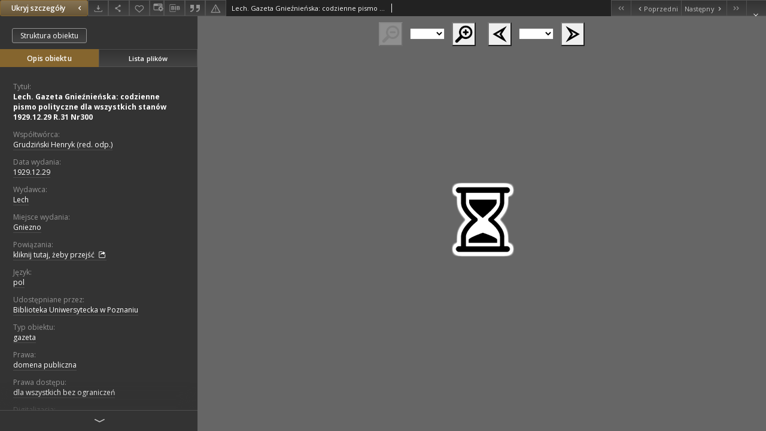

--- FILE ---
content_type: text/xml;charset=utf-8
request_url: https://www.wbc.poznan.pl/dlibra/oai-pmh-repository.xml?verb=GetRecord&metadataPrefix=mets&identifier=oai:www.wbc.poznan.pl:112423
body_size: 7886
content:
<?xml version="1.0" encoding="UTF-8"?>
<?xml-stylesheet type="text/xsl" href="https://www.wbc.poznan.pl/style/common/xsl/oai-style.xsl"?>
<OAI-PMH xmlns="http://www.openarchives.org/OAI/2.0/" 
         xmlns:xsi="http://www.w3.org/2001/XMLSchema-instance"
         xsi:schemaLocation="http://www.openarchives.org/OAI/2.0/
         http://www.openarchives.org/OAI/2.0/OAI-PMH.xsd">
	<responseDate>2026-01-21T22:15:48Z</responseDate>
	<request identifier="oai:www.wbc.poznan.pl:112423" metadataPrefix="mets" verb="GetRecord">
	https://www.wbc.poznan.pl/oai-pmh-repository.xml</request>
	<GetRecord>
	
  <record>
	<header>
		<identifier>oai:www.wbc.poznan.pl:112423</identifier>
	    <datestamp>2015-08-14T13:06:24Z</datestamp>
		  <setSpec>rootCollection</setSpec> 	      <setSpec>rootCollection:wbc</setSpec> 	      <setSpec>rootCollection:wbc:DigitalLibraryOfWielkopolska</setSpec> 	      <setSpec>rootCollection:wbc:ins:BUP</setSpec> 	      <setSpec>rootCollection:wbc:DigitalLibraryOfWielkopolska:RegionalMaterials</setSpec> 	      <setSpec>rootCollection:wbc:ins</setSpec> 	    </header>
		<metadata>
	<mets LABEL="Lech. Gazeta Gnieźnieńska: codzienne pismo polityczne dla wszystkich stanów 1929.12.29 R.31 Nr300" xmlns="http://www.loc.gov/METS/" xmlns:xlink="http://www.w3.org/1999/xlink" xmlns:xsi="http://www.w3.org/2001/XMLSchema-instance" xsi:schemaLocation="http://www.loc.gov/METS/ http://www.loc.gov/standards/mets/mets.xsd">
 <dmdSec ID="dmd0">
  <mdWrap MIMETYPE="text/xml" MDTYPE="OTHER" OTHERMDTYPE="dlibra_avs" LABEL="Local Metadata">
   <xmlData><dlibra_avs:metadataDescription xmlns:dlibra_avs="https://www.wbc.poznan.pl/" xmlns:xsi="http://www.w3.org/2001/XMLSchema-instance" xsi:schemaLocation="https://www.wbc.poznan.pl/ https://www.wbc.poznan.pl/dlibra/attribute-schema.xsd">
<dlibra_avs:PublicAccess><![CDATA[true]]></dlibra_avs:PublicAccess>
<dlibra_avs:Title>
<value xml:lang="pl"><![CDATA[Lech. Gazeta Gnieźnieńska: codzienne pismo polityczne dla wszystkich stanów 1929.12.29 R.31 Nr300]]></value>
</dlibra_avs:Title>
<dlibra_avs:Creator/>
<dlibra_avs:Contributor>
<value><![CDATA[Grudziński Henryk (red. odp.)]]></value>
</dlibra_avs:Contributor>
<dlibra_avs:Places/>
<dlibra_avs:CreationPublicationDate>
<dlibra_avs:Date><![CDATA[1929-12-29-1929-12-29]]></dlibra_avs:Date>
<dlibra_avs:Date><![CDATA[1929.12.29]]></dlibra_avs:Date>
</dlibra_avs:CreationPublicationDate>
<dlibra_avs:Publisher>
<value><![CDATA[Lech]]></value>
</dlibra_avs:Publisher>
<dlibra_avs:PlaceOfPublication xml:lang="pl"><![CDATA[Gniezno]]></dlibra_avs:PlaceOfPublication>
<dlibra_avs:Relation>
<value><![CDATA[http://www.wbc.poznan.pl/publication/41558]]></value>
</dlibra_avs:Relation>
<dlibra_avs:Description>
<dlibra_avs:DegreeInformation/>
</dlibra_avs:Description>
<dlibra_avs:Subject>
<dlibra_avs:Tags/>
</dlibra_avs:Subject>
<dlibra_avs:Binding/>
<dlibra_avs:Language>
<value><![CDATA[pol]]></value>
</dlibra_avs:Language>
<dlibra_avs:subjects/>
<dlibra_avs:ContentType><![CDATA[image/x.djvu]]></dlibra_avs:ContentType>
<dlibra_avs:Rights xml:lang="pl"><![CDATA[Biblioteka Uniwersytecka w Poznaniu]]></dlibra_avs:Rights>
<dlibra_avs:Type xml:lang="pl"><![CDATA[gazeta]]></dlibra_avs:Type>
<dlibra_avs:Right xml:lang="pl"><![CDATA[domena publiczna]]></dlibra_avs:Right>
<dlibra_avs:AccessRights>
<value xml:lang="pl"><![CDATA[dla wszystkich bez ograniczeń]]></value>
</dlibra_avs:AccessRights>
<dlibra_avs:Digitisation>
<value xml:lang="pl"><![CDATA[Biblioteka Uniwersytecka w Poznaniu]]></value>
</dlibra_avs:Digitisation>
<dlibra_avs:LocationOfPhysicalObject>
<value xml:lang="pl"><![CDATA[Biblioteka Uniwersytecka w Poznaniu]]></value>
</dlibra_avs:LocationOfPhysicalObject>
<dlibra_avs:Format xml:lang="pl"><![CDATA[image/x.djvu]]></dlibra_avs:Format>
<dlibra_avs:Database/>
<dlibra_avs:Identifier/>
<dlibra_avs:ContentType><![CDATA[image/x.djvu]]></dlibra_avs:ContentType>
</dlibra_avs:metadataDescription>
</xmlData>
  </mdWrap>
 </dmdSec>
 <dmdSec ID="dmd1">
  <mdWrap MIMETYPE="text/xml" MDTYPE="DC" LABEL="Dublin Core Metadata">
   <xmlData><dc:dc xmlns:dc="http://purl.org/dc/elements/1.1/">
<dc:title xml:lang="pl"><![CDATA[Lech. Gazeta Gnieźnieńska: codzienne pismo polityczne dla wszystkich stanów 1929.12.29 R.31 Nr300]]></dc:title>
<dc:publisher><![CDATA[Lech]]></dc:publisher>
<dc:contributor><![CDATA[Grudziński Henryk (red. odp.)]]></dc:contributor>
<dc:date><![CDATA[1929.12.29]]></dc:date>
<dc:type xml:lang="pl"><![CDATA[gazeta]]></dc:type>
<dc:format xml:lang="pl"><![CDATA[image/x.djvu]]></dc:format>
<dc:identifier><![CDATA[https://www.wbc.poznan.pl/dlibra/publication/edition/112423/content]]></dc:identifier>
<dc:identifier><![CDATA[oai:www.wbc.poznan.pl:112423]]></dc:identifier>
<dc:source xml:lang="pl"><![CDATA[Biblioteka Uniwersytecka w Poznaniu]]></dc:source>
<dc:language><![CDATA[pol]]></dc:language>
<dc:relation><![CDATA[http://www.wbc.poznan.pl/publication/41558]]></dc:relation>
<dc:rights xml:lang="pl"><![CDATA[Biblioteka Uniwersytecka w Poznaniu]]></dc:rights>
<dc:rights xml:lang="pl"><![CDATA[dla wszystkich bez ograniczeń]]></dc:rights>
</dc:dc>
</xmlData>
  </mdWrap>
 </dmdSec>
 <fileSec>
  <fileGrp ID="DjVu_original" USE="original">
   <file ID="DjVu_original0" MIMETYPE="image/x.djvu">
    <FLocat LOCTYPE="URL" xlink:type="simple" xlink:href="https://www.wbc.poznan.pl/Content/112423/DjVu/0899.djvu"/>
   </file>
   <file ID="DjVu_original1" MIMETYPE="image/x.djvu">
    <FLocat LOCTYPE="URL" xlink:type="simple" xlink:href="https://www.wbc.poznan.pl/Content/112423/DjVu/0900.djvu"/>
   </file>
   <file ID="DjVu_original2" MIMETYPE="image/x.djvu">
    <FLocat LOCTYPE="URL" xlink:type="simple" xlink:href="https://www.wbc.poznan.pl/Content/112423/DjVu/0901.djvu"/>
   </file>
   <file ID="DjVu_original3" MIMETYPE="image/x.djvu">
    <FLocat LOCTYPE="URL" xlink:type="simple" xlink:href="https://www.wbc.poznan.pl/Content/112423/DjVu/0902.djvu"/>
   </file>
   <file ID="DjVu_original4" MIMETYPE="image/x.djvu">
    <FLocat LOCTYPE="URL" xlink:type="simple" xlink:href="https://www.wbc.poznan.pl/Content/112423/DjVu/0903.djvu"/>
   </file>
   <file ID="DjVu_original5" MIMETYPE="image/x.djvu">
    <FLocat LOCTYPE="URL" xlink:type="simple" xlink:href="https://www.wbc.poznan.pl/Content/112423/DjVu/0904.djvu"/>
   </file>
   <file ID="DjVu_original6" MIMETYPE="image/x.djvu">
    <FLocat LOCTYPE="URL" xlink:type="simple" xlink:href="https://www.wbc.poznan.pl/Content/112423/DjVu/0905.djvu"/>
   </file>
   <file ID="DjVu_original7" MIMETYPE="image/x.djvu">
    <FLocat LOCTYPE="URL" xlink:type="simple" xlink:href="https://www.wbc.poznan.pl/Content/112423/DjVu/0906.djvu"/>
   </file>
   <file ID="DjVu_original8" MIMETYPE="image/x.djvu">
    <FLocat LOCTYPE="URL" xlink:type="simple" xlink:href="https://www.wbc.poznan.pl/Content/112423/DjVu/index.djvu"/>
   </file>
  </fileGrp>
 </fileSec>
 <structMap TYPE="PHYSICAL">
  <div ID="DjVu_physicalStructure" DMDID="dmd1 dmd0" TYPE="files">
   <div ID="dir.DjVu." TYPE="directory">
    <div ID="DjVu_phys0" TYPE="file">
     <fptr FILEID="DjVu_original0"/>
    </div>
    <div ID="DjVu_phys1" TYPE="file">
     <fptr FILEID="DjVu_original1"/>
    </div>
    <div ID="DjVu_phys2" TYPE="file">
     <fptr FILEID="DjVu_original2"/>
    </div>
    <div ID="DjVu_phys3" TYPE="file">
     <fptr FILEID="DjVu_original3"/>
    </div>
    <div ID="DjVu_phys4" TYPE="file">
     <fptr FILEID="DjVu_original4"/>
    </div>
    <div ID="DjVu_phys5" TYPE="file">
     <fptr FILEID="DjVu_original5"/>
    </div>
    <div ID="DjVu_phys6" TYPE="file">
     <fptr FILEID="DjVu_original6"/>
    </div>
    <div ID="DjVu_phys7" TYPE="file">
     <fptr FILEID="DjVu_original7"/>
    </div>
    <div ID="DjVu_phys8" TYPE="file">
     <fptr FILEID="DjVu_original8"/>
    </div>
   </div>
  </div>
 </structMap>
</mets>

</metadata>
	  </record>	</GetRecord>
</OAI-PMH>
